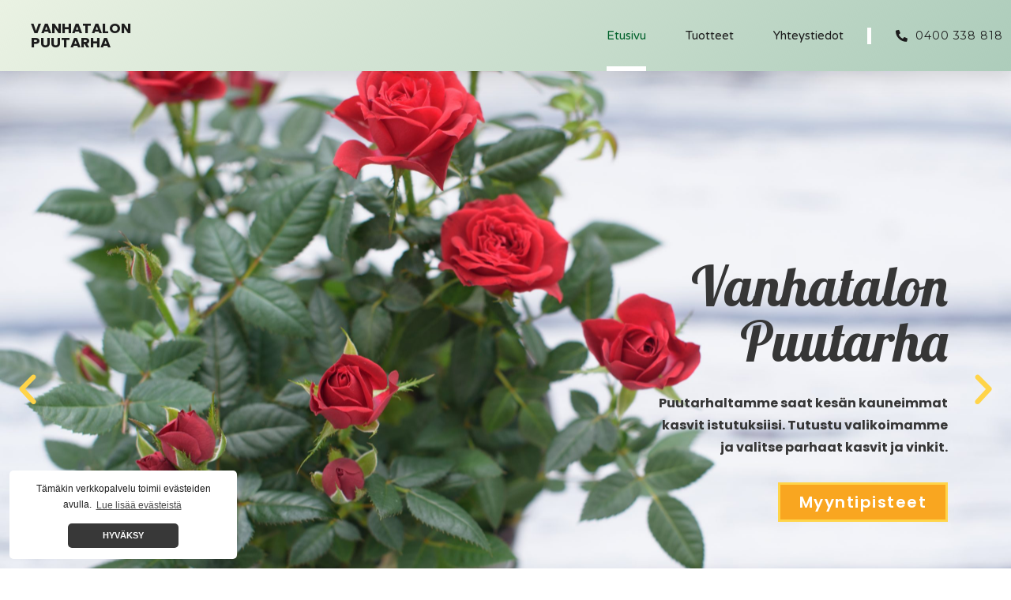

--- FILE ---
content_type: text/html; charset=UTF-8
request_url: https://vanhatalonpuutarha.fi/
body_size: 9734
content:
<!doctype html>
<html lang="fi">
<head>
	<meta charset="UTF-8">
		<meta name="viewport" content="width=device-width, initial-scale=1">
	<link rel="profile" href="http://gmpg.org/xfn/11">
	<meta name='robots' content='index, follow, max-image-preview:large, max-snippet:-1, max-video-preview:-1' />

	<!-- This site is optimized with the Yoast SEO plugin v17.8 - https://yoast.com/wordpress/plugins/seo/ -->
	<title>Etusivu - Vanhatalon Puutarha</title><link rel="preload" as="style" href="https://fonts.googleapis.com/css?family=Poppins%3A100%2C100italic%2C200%2C200italic%2C300%2C300italic%2C400%2C400italic%2C500%2C500italic%2C600%2C600italic%2C700%2C700italic%2C800%2C800italic%2C900%2C900italic%7CHeebo%3A100%2C100italic%2C200%2C200italic%2C300%2C300italic%2C400%2C400italic%2C500%2C500italic%2C600%2C600italic%2C700%2C700italic%2C800%2C800italic%2C900%2C900italic%7CLobster%3A100%2C100italic%2C200%2C200italic%2C300%2C300italic%2C400%2C400italic%2C500%2C500italic%2C600%2C600italic%2C700%2C700italic%2C800%2C800italic%2C900%2C900italic%7CVarela%20Round%3A100%2C100italic%2C200%2C200italic%2C300%2C300italic%2C400%2C400italic%2C500%2C500italic%2C600%2C600italic%2C700%2C700italic%2C800%2C800italic%2C900%2C900italic%7CMontserrat%3A100%2C100italic%2C200%2C200italic%2C300%2C300italic%2C400%2C400italic%2C500%2C500italic%2C600%2C600italic%2C700%2C700italic%2C800%2C800italic%2C900%2C900italic&#038;display=swap" /><link rel="stylesheet" href="https://fonts.googleapis.com/css?family=Poppins%3A100%2C100italic%2C200%2C200italic%2C300%2C300italic%2C400%2C400italic%2C500%2C500italic%2C600%2C600italic%2C700%2C700italic%2C800%2C800italic%2C900%2C900italic%7CHeebo%3A100%2C100italic%2C200%2C200italic%2C300%2C300italic%2C400%2C400italic%2C500%2C500italic%2C600%2C600italic%2C700%2C700italic%2C800%2C800italic%2C900%2C900italic%7CLobster%3A100%2C100italic%2C200%2C200italic%2C300%2C300italic%2C400%2C400italic%2C500%2C500italic%2C600%2C600italic%2C700%2C700italic%2C800%2C800italic%2C900%2C900italic%7CVarela%20Round%3A100%2C100italic%2C200%2C200italic%2C300%2C300italic%2C400%2C400italic%2C500%2C500italic%2C600%2C600italic%2C700%2C700italic%2C800%2C800italic%2C900%2C900italic%7CMontserrat%3A100%2C100italic%2C200%2C200italic%2C300%2C300italic%2C400%2C400italic%2C500%2C500italic%2C600%2C600italic%2C700%2C700italic%2C800%2C800italic%2C900%2C900italic&#038;display=swap" media="print" onload="this.media='all'" /><noscript><link rel="stylesheet" href="https://fonts.googleapis.com/css?family=Poppins%3A100%2C100italic%2C200%2C200italic%2C300%2C300italic%2C400%2C400italic%2C500%2C500italic%2C600%2C600italic%2C700%2C700italic%2C800%2C800italic%2C900%2C900italic%7CHeebo%3A100%2C100italic%2C200%2C200italic%2C300%2C300italic%2C400%2C400italic%2C500%2C500italic%2C600%2C600italic%2C700%2C700italic%2C800%2C800italic%2C900%2C900italic%7CLobster%3A100%2C100italic%2C200%2C200italic%2C300%2C300italic%2C400%2C400italic%2C500%2C500italic%2C600%2C600italic%2C700%2C700italic%2C800%2C800italic%2C900%2C900italic%7CVarela%20Round%3A100%2C100italic%2C200%2C200italic%2C300%2C300italic%2C400%2C400italic%2C500%2C500italic%2C600%2C600italic%2C700%2C700italic%2C800%2C800italic%2C900%2C900italic%7CMontserrat%3A100%2C100italic%2C200%2C200italic%2C300%2C300italic%2C400%2C400italic%2C500%2C500italic%2C600%2C600italic%2C700%2C700italic%2C800%2C800italic%2C900%2C900italic&#038;display=swap" /></noscript><link rel="stylesheet" href="https://vanhatalonpuutarha.fi/wp-content/cache/min/11/a829d5e4e8856ac38f68507c4dc35950.css" media="all" data-minify="1" />
	<link rel="canonical" href="https://vanhatalonpuutarha.fi/" />
	<meta property="og:locale" content="fi_FI" />
	<meta property="og:type" content="website" />
	<meta property="og:title" content="Etusivu - Vanhatalon Puutarha" />
	<meta property="og:description" content="Vanhatalon PuutarhaPuutarhaltamme saat kesän kauneimmat kasvit istutuksiisi. Tutustu valikoimamme ja valitse parhaat kasvit ja vinkit.MyyntipisteetIhanat kesäkukatVärikkäät kesäkukat tuovat iloa koko kesän. Valitse perinteiset suosikit tai yhdistele uudella tavalla oman makusi mukaan. Tutustu kesäkukkiinHyötypuutarhurin iloErilaiset vihannesten ja yrttien taimet helpottavat hyötypuutarhan perustamista. Meiltä saat erilaisten tomaattien, kurkkujen, kaalien ja yrttien taimet. Ja ohjeet niiden hoitamiseen.Tutustu taimiin [&hellip;]" />
	<meta property="og:url" content="https://vanhatalonpuutarha.fi/" />
	<meta property="og:site_name" content="Vanhatalon Puutarha" />
	<meta property="article:modified_time" content="2020-05-28T16:37:49+00:00" />
	<meta property="og:image" content="http://vanhatalonpuutarha.kaleva.wonstasite.com/wp-content/uploads/sites/11/2020/04/shutterstock_1646511001-1024x683.jpg" />
	<meta name="twitter:card" content="summary_large_image" />
	<meta name="twitter:label1" content="Arvioitu lukuaika" />
	<meta name="twitter:data1" content="1 minuutti" />
	<script type="application/ld+json" class="yoast-schema-graph">{"@context":"https://schema.org","@graph":[{"@type":"WebSite","@id":"https://vanhatalonpuutarha.fi/#website","url":"https://vanhatalonpuutarha.fi/","name":"Vanhatalon Puutarha","description":"Vanhatalon Puutarha","potentialAction":[{"@type":"SearchAction","target":{"@type":"EntryPoint","urlTemplate":"https://vanhatalonpuutarha.fi/?s={search_term_string}"},"query-input":"required name=search_term_string"}],"inLanguage":"fi"},{"@type":"ImageObject","@id":"https://vanhatalonpuutarha.fi/#primaryimage","inLanguage":"fi","url":"http://vanhatalonpuutarha.kaleva.wonstasite.com/wp-content/uploads/sites/11/2020/04/shutterstock_1646511001-1024x683.jpg","contentUrl":"http://vanhatalonpuutarha.kaleva.wonstasite.com/wp-content/uploads/sites/11/2020/04/shutterstock_1646511001-1024x683.jpg"},{"@type":"WebPage","@id":"https://vanhatalonpuutarha.fi/#webpage","url":"https://vanhatalonpuutarha.fi/","name":"Etusivu - Vanhatalon Puutarha","isPartOf":{"@id":"https://vanhatalonpuutarha.fi/#website"},"primaryImageOfPage":{"@id":"https://vanhatalonpuutarha.fi/#primaryimage"},"datePublished":"2019-02-19T11:29:14+00:00","dateModified":"2020-05-28T16:37:49+00:00","breadcrumb":{"@id":"https://vanhatalonpuutarha.fi/#breadcrumb"},"inLanguage":"fi","potentialAction":[{"@type":"ReadAction","target":["https://vanhatalonpuutarha.fi/"]}]},{"@type":"BreadcrumbList","@id":"https://vanhatalonpuutarha.fi/#breadcrumb","itemListElement":[{"@type":"ListItem","position":1,"name":"Etusivu"}]}]}</script>
	<!-- / Yoast SEO plugin. -->


<link rel='dns-prefetch' href='//vanhatalonpuutarha.fi' />
<link href='https://fonts.gstatic.com' crossorigin rel='preconnect' />
<link rel="alternate" type="application/rss+xml" title="Vanhatalon Puutarha &raquo; syöte" href="https://vanhatalonpuutarha.fi/feed/" />
<link rel="alternate" type="application/rss+xml" title="Vanhatalon Puutarha &raquo; kommenttien syöte" href="https://vanhatalonpuutarha.fi/comments/feed/" />
<style type="text/css">
img.wp-smiley,
img.emoji {
	display: inline !important;
	border: none !important;
	box-shadow: none !important;
	height: 1em !important;
	width: 1em !important;
	margin: 0 .07em !important;
	vertical-align: -0.1em !important;
	background: none !important;
	padding: 0 !important;
}
</style>
	








<style id='elementor-icons-inline-css' type='text/css'>

		.elementor-add-new-section .elementor-add-templately-promo-button{
            background-color: #5d4fff;
            background-image: url(https://vanhatalonpuutarha.fi/wp-content/plugins/essential-addons-for-elementor-lite/assets/admin/images/templately/logo-icon.svg);
            background-repeat: no-repeat;
            background-position: center center;
            margin-left: 5px;
            position: relative;
            bottom: 5px;
        }

		.elementor-add-new-section .elementor-add-templately-promo-button{
            background-color: #5d4fff;
            background-image: url(https://vanhatalonpuutarha.fi/wp-content/plugins/essential-addons-for-elementor-lite/assets/admin/images/templately/logo-icon.svg);
            background-repeat: no-repeat;
            background-position: center center;
            margin-left: 5px;
            position: relative;
            bottom: 5px;
        }
</style>












<script type='text/javascript' src='https://vanhatalonpuutarha.fi/wp-includes/js/jquery/jquery.min.js?ver=3.6.0' id='jquery-core-js'></script>


<link rel="https://api.w.org/" href="https://vanhatalonpuutarha.fi/wp-json/" /><link rel="alternate" type="application/json" href="https://vanhatalonpuutarha.fi/wp-json/wp/v2/pages/20" /><link rel="EditURI" type="application/rsd+xml" title="RSD" href="https://vanhatalonpuutarha.fi/xmlrpc.php?rsd" />
<link rel="wlwmanifest" type="application/wlwmanifest+xml" href="https://vanhatalonpuutarha.fi/wp-includes/wlwmanifest.xml" /> 
<meta name="generator" content="WordPress 5.8.6" />
<link rel='shortlink' href='https://vanhatalonpuutarha.fi/' />
<link rel="alternate" type="application/json+oembed" href="https://vanhatalonpuutarha.fi/wp-json/oembed/1.0/embed?url=https%3A%2F%2Fvanhatalonpuutarha.fi%2F" />
<link rel="alternate" type="text/xml+oembed" href="https://vanhatalonpuutarha.fi/wp-json/oembed/1.0/embed?url=https%3A%2F%2Fvanhatalonpuutarha.fi%2F&#038;format=xml" />
<!-- HFCM by 99 Robots - Snippet # 2: Cookie Consent Script -->

<!-- /end HFCM by 99 Robots -->
<!-- HFCM by 99 Robots - Snippet # 3: Google Analytics -->
<!-- Global site tag (gtag.js) - Google Analytics -->
<script async src="https://www.googletagmanager.com/gtag/js?id=UA-165719302-1"></script>
<script>
window.dataLayer = window.dataLayer || [];
function gtag(){dataLayer.push(arguments);}
gtag('js', new Date());

gtag('config', 'UA-165719302-1');
</script>
<!-- /end HFCM by 99 Robots -->
		<style type="text/css" id="wp-custom-css">
			a { color: #A24D6E; }
a:hover { color: #111111; }

h1, h2, h3, h4 { line-height: 1.2; }
h1 { font-size: 2.5em; }
h2 { font-size: 2em; }
h3 { font-size: 1.75em; }
h4 { font-size: 1.5em; }

@media only screen and (max-width: 1024px) {
	h1 { font-size: 2em; }
	h2 { font-size: 1.75em; }
	h3 { font-size: 1.5em; }
	h4 { font-size: 1.25em; }
}

@media only screen and (max-width: 768px) {
	h1 { font-size: 1.75em; }
	h2 { font-size: 1.5em; }
	h3 { font-size: 1.25em; }
	h4 { font-size: 1.15em; }
}
@media only screen and (max-width: 768px){	
	.elementor-text-editor{
	font-size: .9em
}
}		</style>
		<noscript><style id="rocket-lazyload-nojs-css">.rll-youtube-player, [data-lazy-src]{display:none !important;}</style></noscript></head>
<body class="home page-template page-template-elementor_header_footer page page-id-20 wp-custom-logo elementor-default elementor-template-full-width elementor-kit-532 elementor-page elementor-page-20">

		<div data-elementor-type="header" data-elementor-id="308" class="elementor elementor-308 elementor-location-header" data-elementor-settings="[]">
		<div class="elementor-section-wrap">
					<section data-particle_enable="false" data-particle-mobile-disabled="false" class="elementor-section elementor-top-section elementor-element elementor-element-7488f8 elementor-section-height-min-height elementor-section-full_width elementor-section-height-default elementor-section-items-middle" data-id="7488f8" data-element_type="section" data-settings="{&quot;background_background&quot;:&quot;gradient&quot;}">
						<div class="elementor-container elementor-column-gap-default">
							<div class="elementor-row">
					<div class="elementor-column elementor-col-33 elementor-top-column elementor-element elementor-element-18f839e" data-id="18f839e" data-element_type="column">
			<div class="elementor-column-wrap elementor-element-populated">
							<div class="elementor-widget-wrap">
						<div class="elementor-element elementor-element-90b546e elementor-widget elementor-widget-heading" data-id="90b546e" data-element_type="widget" data-widget_type="heading.default">
				<div class="elementor-widget-container">
			<h4 class="elementor-heading-title elementor-size-default">Vanhatalon Puutarha</h4>		</div>
				</div>
						</div>
					</div>
		</div>
				<div class="elementor-column elementor-col-33 elementor-top-column elementor-element elementor-element-131cd0c0" data-id="131cd0c0" data-element_type="column">
			<div class="elementor-column-wrap elementor-element-populated">
							<div class="elementor-widget-wrap">
						<div class="elementor-element elementor-element-25dbeb2b elementor-nav-menu__align-right elementor-nav-menu--stretch elementor-nav-menu__text-align-center elementor-nav-menu--dropdown-tablet elementor-nav-menu--toggle elementor-nav-menu--burger elementor-widget elementor-widget-nav-menu" data-id="25dbeb2b" data-element_type="widget" data-settings="{&quot;full_width&quot;:&quot;stretch&quot;,&quot;submenu_icon&quot;:{&quot;value&quot;:&quot;&lt;i class=\&quot;fas fa-chevron-down\&quot;&gt;&lt;\/i&gt;&quot;,&quot;library&quot;:&quot;fa-solid&quot;},&quot;layout&quot;:&quot;horizontal&quot;,&quot;toggle&quot;:&quot;burger&quot;}" data-widget_type="nav-menu.default">
				<div class="elementor-widget-container">
						<nav migration_allowed="1" migrated="0" role="navigation" class="elementor-nav-menu--main elementor-nav-menu__container elementor-nav-menu--layout-horizontal e--pointer-underline e--animation-drop-out"><ul id="menu-1-25dbeb2b" class="elementor-nav-menu"><li class="menu-item menu-item-type-post_type menu-item-object-page menu-item-home current-menu-item page_item page-item-20 current_page_item menu-item-63"><a href="https://vanhatalonpuutarha.fi/" aria-current="page" class="elementor-item elementor-item-active">Etusivu</a></li>
<li class="menu-item menu-item-type-post_type menu-item-object-page menu-item-593"><a href="https://vanhatalonpuutarha.fi/tuotteet-ja-palvelut/" class="elementor-item">Tuotteet</a></li>
<li class="menu-item menu-item-type-post_type menu-item-object-page menu-item-62"><a href="https://vanhatalonpuutarha.fi/yhteystiedot/" class="elementor-item">Yhteystiedot</a></li>
</ul></nav>
					<div class="elementor-menu-toggle" role="button" tabindex="0" aria-label="Menu Toggle" aria-expanded="false">
			<i aria-hidden="true" role="presentation" class="eicon-menu-bar"></i>			<span class="elementor-screen-only">Menu</span>
		</div>
			<nav class="elementor-nav-menu--dropdown elementor-nav-menu__container" role="navigation" aria-hidden="true"><ul id="menu-2-25dbeb2b" class="elementor-nav-menu"><li class="menu-item menu-item-type-post_type menu-item-object-page menu-item-home current-menu-item page_item page-item-20 current_page_item menu-item-63"><a href="https://vanhatalonpuutarha.fi/" aria-current="page" class="elementor-item elementor-item-active" tabindex="-1">Etusivu</a></li>
<li class="menu-item menu-item-type-post_type menu-item-object-page menu-item-593"><a href="https://vanhatalonpuutarha.fi/tuotteet-ja-palvelut/" class="elementor-item" tabindex="-1">Tuotteet</a></li>
<li class="menu-item menu-item-type-post_type menu-item-object-page menu-item-62"><a href="https://vanhatalonpuutarha.fi/yhteystiedot/" class="elementor-item" tabindex="-1">Yhteystiedot</a></li>
</ul></nav>
				</div>
				</div>
						</div>
					</div>
		</div>
				<div class="elementor-column elementor-col-33 elementor-top-column elementor-element elementor-element-24ee6954" data-id="24ee6954" data-element_type="column">
			<div class="elementor-column-wrap elementor-element-populated">
							<div class="elementor-widget-wrap">
						<div class="elementor-element elementor-element-7a71e328 elementor-align-right elementor-mobile-align-center elementor-hidden-phone elementor-icon-list--layout-traditional elementor-list-item-link-full_width elementor-widget elementor-widget-icon-list" data-id="7a71e328" data-element_type="widget" data-widget_type="icon-list.default">
				<div class="elementor-widget-container">
					<ul class="elementor-icon-list-items">
							<li class="elementor-icon-list-item">
											<span class="elementor-icon-list-icon">
							<i aria-hidden="true" class="fas fa-phone-alt"></i>						</span>
										<span class="elementor-icon-list-text">0400 338 818</span>
									</li>
						</ul>
				</div>
				</div>
						</div>
					</div>
		</div>
								</div>
					</div>
		</section>
				</div>
		</div>
				<div data-elementor-type="wp-page" data-elementor-id="20" class="elementor elementor-20" data-elementor-settings="[]">
						<div class="elementor-inner">
							<div class="elementor-section-wrap">
							<section data-particle_enable="false" data-particle-mobile-disabled="false" class="elementor-section elementor-top-section elementor-element elementor-element-555258b3 elementor-section-full_width elementor-section-height-default elementor-section-height-default" data-id="555258b3" data-element_type="section">
						<div class="elementor-container elementor-column-gap-no">
							<div class="elementor-row">
					<div class="elementor-column elementor-col-100 elementor-top-column elementor-element elementor-element-6059772e" data-id="6059772e" data-element_type="column">
			<div class="elementor-column-wrap elementor-element-populated">
							<div class="elementor-widget-wrap">
						<div class="elementor-element elementor-element-248f3224 elementor--v-position-middle elementor-arrows-position-inside elementor-widget elementor-widget-slides" data-id="248f3224" data-element_type="widget" data-settings="{&quot;navigation&quot;:&quot;arrows&quot;,&quot;autoplay_speed&quot;:&quot;4000&quot;,&quot;autoplay&quot;:&quot;yes&quot;,&quot;pause_on_hover&quot;:&quot;yes&quot;,&quot;pause_on_interaction&quot;:&quot;yes&quot;,&quot;infinite&quot;:&quot;yes&quot;,&quot;transition&quot;:&quot;slide&quot;,&quot;transition_speed&quot;:500}" data-widget_type="slides.default">
				<div class="elementor-widget-container">
					<div class="elementor-swiper">
			<div class="elementor-slides-wrapper elementor-main-swiper swiper-container" dir="ltr" data-animation="fadeInLeft">
				<div class="swiper-wrapper elementor-slides">
					<div class="elementor-repeater-item-b8360b7 swiper-slide"><div class="swiper-slide-bg"></div><a class="swiper-slide-inner" href="https://www.vanhatalonpuutarha.fi/yhteystiedot/"><div class="swiper-slide-contents"><div class="elementor-slide-heading">Vanhatalon <br> Puutarha</div><div class="elementor-slide-description">Puutarhaltamme saat kesän kauneimmat  <br> kasvit istutuksiisi. Tutustu valikoimamme <br> ja valitse parhaat kasvit ja vinkit.</div><div  class="elementor-button elementor-slide-button elementor-size-sm">Myyntipisteet</div></div></a></div><div class="elementor-repeater-item-1s0rrwe swiper-slide"><div class="swiper-slide-bg"></div><a class="swiper-slide-inner" href="https://www.vanhatalonpuutarha.fi/tuotteet-ja-palvelut/"><div class="swiper-slide-contents"><div class="elementor-slide-heading">Ihanat kesäkukat</div><div class="elementor-slide-description">Värikkäät kesäkukat tuovat iloa koko kesän. Valitse perinteiset suosikit tai yhdistele uudella tavalla oman makusi mukaan. </div><div  class="elementor-button elementor-slide-button elementor-size-sm">Tutustu kesäkukkiin</div></div></a></div><div class="elementor-repeater-item-dd086f0 swiper-slide"><div class="swiper-slide-bg"></div><a class="swiper-slide-inner" href="https://www.vanhatalonpuutarha.fi/tuotteet-ja-palvelut/"><div class="swiper-slide-contents"><div class="elementor-slide-heading">Hyötypuutarhurin ilo</div><div class="elementor-slide-description">Erilaiset vihannesten ja yrttien taimet helpottavat hyötypuutarhan perustamista. <br> Meiltä saat erilaisten tomaattien, kurkkujen, kaalien ja yrttien taimet. <br> Ja ohjeet niiden hoitamiseen.</div><div  class="elementor-button elementor-slide-button elementor-size-sm">Tutustu taimiin</div></div></a></div>				</div>
																				<div class="elementor-swiper-button elementor-swiper-button-prev">
							<i aria-hidden="true" class="eicon-chevron-left"></i>							<span class="elementor-screen-only">Previous</span>
						</div>
						<div class="elementor-swiper-button elementor-swiper-button-next">
							<i aria-hidden="true" class="eicon-chevron-right"></i>							<span class="elementor-screen-only">Next</span>
						</div>
												</div>
		</div>
				</div>
				</div>
						</div>
					</div>
		</div>
								</div>
					</div>
		</section>
				<section data-particle_enable="false" data-particle-mobile-disabled="false" class="elementor-section elementor-top-section elementor-element elementor-element-15d056c4 elementor-section-full_width elementor-section-content-middle elementor-section-height-default elementor-section-height-default" data-id="15d056c4" data-element_type="section">
						<div class="elementor-container elementor-column-gap-no">
							<div class="elementor-row">
					<div class="elementor-column elementor-col-50 elementor-top-column elementor-element elementor-element-2b77144e elementor-invisible" data-id="2b77144e" data-element_type="column" data-settings="{&quot;animation&quot;:&quot;fadeInLeft&quot;}">
			<div class="elementor-column-wrap elementor-element-populated">
							<div class="elementor-widget-wrap">
						<div class="elementor-element elementor-element-2ed37cd0 elementor-widget elementor-widget-heading" data-id="2ed37cd0" data-element_type="widget" data-widget_type="heading.default">
				<div class="elementor-widget-container">
			<h2 class="elementor-heading-title elementor-size-default">Romanttista, modernia vai perinteistä?</h2>		</div>
				</div>
						</div>
					</div>
		</div>
				<div class="elementor-column elementor-col-50 elementor-top-column elementor-element elementor-element-65b2c47a elementor-invisible" data-id="65b2c47a" data-element_type="column" data-settings="{&quot;animation&quot;:&quot;fadeInRight&quot;}">
			<div class="elementor-column-wrap elementor-element-populated">
							<div class="elementor-widget-wrap">
						<div class="elementor-element elementor-element-44f306a2 elementor-widget elementor-widget-image" data-id="44f306a2" data-element_type="widget" data-widget_type="image.default">
				<div class="elementor-widget-container">
								<div class="elementor-image">
												<img width="800" height="534" src="data:image/svg+xml,%3Csvg%20xmlns='http://www.w3.org/2000/svg'%20viewBox='0%200%20800%20534'%3E%3C/svg%3E" class="attachment-large size-large" alt="" loading="lazy" data-lazy-srcset="https://vanhatalonpuutarha.fi/wp-content/uploads/sites/11/2020/04/shutterstock_1646511001-1024x683.jpg 1024w, https://vanhatalonpuutarha.fi/wp-content/uploads/sites/11/2020/04/shutterstock_1646511001-300x200.jpg 300w, https://vanhatalonpuutarha.fi/wp-content/uploads/sites/11/2020/04/shutterstock_1646511001-768x512.jpg 768w, https://vanhatalonpuutarha.fi/wp-content/uploads/sites/11/2020/04/shutterstock_1646511001-1536x1024.jpg 1536w, https://vanhatalonpuutarha.fi/wp-content/uploads/sites/11/2020/04/shutterstock_1646511001-2048x1365.jpg 2048w" data-lazy-sizes="(max-width: 800px) 100vw, 800px" data-lazy-src="https://vanhatalonpuutarha.fi/wp-content/uploads/sites/11/2020/04/shutterstock_1646511001-1024x683.jpg" /><noscript><img width="800" height="534" src="https://vanhatalonpuutarha.fi/wp-content/uploads/sites/11/2020/04/shutterstock_1646511001-1024x683.jpg" class="attachment-large size-large" alt="" loading="lazy" srcset="https://vanhatalonpuutarha.fi/wp-content/uploads/sites/11/2020/04/shutterstock_1646511001-1024x683.jpg 1024w, https://vanhatalonpuutarha.fi/wp-content/uploads/sites/11/2020/04/shutterstock_1646511001-300x200.jpg 300w, https://vanhatalonpuutarha.fi/wp-content/uploads/sites/11/2020/04/shutterstock_1646511001-768x512.jpg 768w, https://vanhatalonpuutarha.fi/wp-content/uploads/sites/11/2020/04/shutterstock_1646511001-1536x1024.jpg 1536w, https://vanhatalonpuutarha.fi/wp-content/uploads/sites/11/2020/04/shutterstock_1646511001-2048x1365.jpg 2048w" sizes="(max-width: 800px) 100vw, 800px" /></noscript>														</div>
						</div>
				</div>
						</div>
					</div>
		</div>
								</div>
					</div>
		</section>
				<section data-particle_enable="false" data-particle-mobile-disabled="false" class="elementor-section elementor-top-section elementor-element elementor-element-2752f533 elementor-section-full_width elementor-reverse-mobile elementor-section-height-default elementor-section-height-default" data-id="2752f533" data-element_type="section">
						<div class="elementor-container elementor-column-gap-no">
							<div class="elementor-row">
					<div class="elementor-column elementor-col-50 elementor-top-column elementor-element elementor-element-375c25d2 elementor-invisible" data-id="375c25d2" data-element_type="column" data-settings="{&quot;animation&quot;:&quot;fadeInLeft&quot;}">
			<div class="elementor-column-wrap elementor-element-populated">
							<div class="elementor-widget-wrap">
						<div class="elementor-element elementor-element-c256017 elementor-widget elementor-widget-image" data-id="c256017" data-element_type="widget" data-widget_type="image.default">
				<div class="elementor-widget-container">
								<div class="elementor-image">
												<img width="683" height="1024" src="data:image/svg+xml,%3Csvg%20xmlns='http://www.w3.org/2000/svg'%20viewBox='0%200%20683%201024'%3E%3C/svg%3E" class="attachment-large size-large" alt="" loading="lazy" data-lazy-srcset="https://vanhatalonpuutarha.fi/wp-content/uploads/sites/11/2020/04/shutterstock_196772537-683x1024.jpg 683w, https://vanhatalonpuutarha.fi/wp-content/uploads/sites/11/2020/04/shutterstock_196772537-200x300.jpg 200w, https://vanhatalonpuutarha.fi/wp-content/uploads/sites/11/2020/04/shutterstock_196772537-768x1152.jpg 768w, https://vanhatalonpuutarha.fi/wp-content/uploads/sites/11/2020/04/shutterstock_196772537-1024x1536.jpg 1024w, https://vanhatalonpuutarha.fi/wp-content/uploads/sites/11/2020/04/shutterstock_196772537-1365x2048.jpg 1365w, https://vanhatalonpuutarha.fi/wp-content/uploads/sites/11/2020/04/shutterstock_196772537-scaled.jpg 1707w" data-lazy-sizes="(max-width: 683px) 100vw, 683px" data-lazy-src="https://vanhatalonpuutarha.fi/wp-content/uploads/sites/11/2020/04/shutterstock_196772537-683x1024.jpg" /><noscript><img width="683" height="1024" src="https://vanhatalonpuutarha.fi/wp-content/uploads/sites/11/2020/04/shutterstock_196772537-683x1024.jpg" class="attachment-large size-large" alt="" loading="lazy" srcset="https://vanhatalonpuutarha.fi/wp-content/uploads/sites/11/2020/04/shutterstock_196772537-683x1024.jpg 683w, https://vanhatalonpuutarha.fi/wp-content/uploads/sites/11/2020/04/shutterstock_196772537-200x300.jpg 200w, https://vanhatalonpuutarha.fi/wp-content/uploads/sites/11/2020/04/shutterstock_196772537-768x1152.jpg 768w, https://vanhatalonpuutarha.fi/wp-content/uploads/sites/11/2020/04/shutterstock_196772537-1024x1536.jpg 1024w, https://vanhatalonpuutarha.fi/wp-content/uploads/sites/11/2020/04/shutterstock_196772537-1365x2048.jpg 1365w, https://vanhatalonpuutarha.fi/wp-content/uploads/sites/11/2020/04/shutterstock_196772537-scaled.jpg 1707w" sizes="(max-width: 683px) 100vw, 683px" /></noscript>														</div>
						</div>
				</div>
						</div>
					</div>
		</div>
				<div class="elementor-column elementor-col-50 elementor-top-column elementor-element elementor-element-5794a819 elementor-invisible" data-id="5794a819" data-element_type="column" data-settings="{&quot;animation&quot;:&quot;fadeInRight&quot;}">
			<div class="elementor-column-wrap elementor-element-populated">
							<div class="elementor-widget-wrap">
						<div class="elementor-element elementor-element-7fac2e53 elementor-widget elementor-widget-heading" data-id="7fac2e53" data-element_type="widget" data-widget_type="heading.default">
				<div class="elementor-widget-container">
			<h2 class="elementor-heading-title elementor-size-default">Ihastu </h2>		</div>
				</div>
				<div class="elementor-element elementor-element-5f3fc513 elementor-widget elementor-widget-text-editor" data-id="5f3fc513" data-element_type="widget" data-widget_type="text-editor.default">
				<div class="elementor-widget-container">
								<div class="elementor-text-editor elementor-clearfix">
				<p class="Standard"><span style="font-family: 'Calibri',sans-serif;">Tule puutarhallemme tai Kemin ulkomyymälään avoimin mielin ja anna kukkien ihastuttaa. Katsele ja tuoksuttele. Kysele. Me autamme mielellämme kukkien valinnassa.</span></p><p class="Standard"><span style="font-family: 'Calibri',sans-serif;">Lähipuutarhaltasi saat kauniit, terveet ja kukoistavat taimet. Nyt myös verkkokaupasta! Tutustu tarkemmin puutarhurin parhaisiin kukkiin ja taimiin.</span></p>					</div>
						</div>
				</div>
						</div>
					</div>
		</div>
								</div>
					</div>
		</section>
				<section data-particle_enable="false" data-particle-mobile-disabled="false" class="elementor-section elementor-top-section elementor-element elementor-element-25187d44 elementor-section-full_width elementor-section-content-middle elementor-section-height-default elementor-section-height-default" data-id="25187d44" data-element_type="section" data-settings="{&quot;background_background&quot;:&quot;classic&quot;}">
						<div class="elementor-container elementor-column-gap-no">
							<div class="elementor-row">
					<div class="elementor-column elementor-col-100 elementor-top-column elementor-element elementor-element-574f86af" data-id="574f86af" data-element_type="column">
			<div class="elementor-column-wrap elementor-element-populated">
							<div class="elementor-widget-wrap">
						<div class="elementor-element elementor-element-30798630 elementor-widget elementor-widget-heading" data-id="30798630" data-element_type="widget" data-widget_type="heading.default">
				<div class="elementor-widget-container">
			<h3 class="elementor-heading-title elementor-size-default">Seuraa meitä somessa</h3>		</div>
				</div>
				<section data-particle_enable="false" data-particle-mobile-disabled="false" class="elementor-section elementor-inner-section elementor-element elementor-element-1f338076 elementor-section-boxed elementor-section-height-default elementor-section-height-default" data-id="1f338076" data-element_type="section">
						<div class="elementor-container elementor-column-gap-default">
							<div class="elementor-row">
					<div class="elementor-column elementor-col-50 elementor-inner-column elementor-element elementor-element-c6b7561" data-id="c6b7561" data-element_type="column">
			<div class="elementor-column-wrap elementor-element-populated">
							<div class="elementor-widget-wrap">
						<div class="elementor-element elementor-element-bc35d55 elementor-widget elementor-widget-facebook-page" data-id="bc35d55" data-element_type="widget" data-widget_type="facebook-page.default">
				<div class="elementor-widget-container">
			<div class="elementor-facebook-widget fb-page" data-href="https://fi-fi.facebook.com/vanhatalonpuutarha" data-tabs="timeline" data-height="500px" data-width="500px" data-small-header="false" data-hide-cover="false" data-show-facepile="true" data-hide-cta="false" style="min-height: 1px;height:500px"></div>		</div>
				</div>
						</div>
					</div>
		</div>
				<div class="elementor-column elementor-col-50 elementor-inner-column elementor-element elementor-element-a59b0bb" data-id="a59b0bb" data-element_type="column">
			<div class="elementor-column-wrap elementor-element-populated">
							<div class="elementor-widget-wrap">
						<div class="elementor-element elementor-element-c497fc8 instafeed-gallery-eael-col-4 elementor-widget elementor-widget-eael-instafeed" data-id="c497fc8" data-element_type="widget" data-widget_type="eael-instafeed.default">
				<div class="elementor-widget-container">
			        <div class="eael-instafeed eael-instafeed-overlay eael-instafeed-overlay-simple" id="eael-instafeed-c497fc8">
                    </div>
        <div class="clearfix"></div>

        		</div>
				</div>
						</div>
					</div>
		</div>
								</div>
					</div>
		</section>
						</div>
					</div>
		</div>
								</div>
					</div>
		</section>
				<section data-particle_enable="false" data-particle-mobile-disabled="false" class="elementor-section elementor-top-section elementor-element elementor-element-696bcf43 elementor-section-boxed elementor-section-height-default elementor-section-height-default" data-id="696bcf43" data-element_type="section">
						<div class="elementor-container elementor-column-gap-no">
							<div class="elementor-row">
					<div class="elementor-column elementor-col-100 elementor-top-column elementor-element elementor-element-208269b5" data-id="208269b5" data-element_type="column">
			<div class="elementor-column-wrap elementor-element-populated">
							<div class="elementor-widget-wrap">
						<div class="elementor-element elementor-element-5a55cf60 elementor-widget elementor-widget-heading" data-id="5a55cf60" data-element_type="widget" data-widget_type="heading.default">
				<div class="elementor-widget-container">
			<h2 class="elementor-heading-title elementor-size-default">Ajankohtaista</h2>		</div>
				</div>
						</div>
					</div>
		</div>
								</div>
					</div>
		</section>
				<section data-particle_enable="false" data-particle-mobile-disabled="false" class="elementor-section elementor-top-section elementor-element elementor-element-4af68f87 elementor-section-full_width elementor-section-height-default elementor-section-height-default" data-id="4af68f87" data-element_type="section" data-settings="{&quot;background_background&quot;:&quot;classic&quot;}">
							<div class="elementor-background-overlay"></div>
							<div class="elementor-container elementor-column-gap-no">
							<div class="elementor-row">
					<div class="elementor-column elementor-col-100 elementor-top-column elementor-element elementor-element-6006316" data-id="6006316" data-element_type="column">
			<div class="elementor-column-wrap elementor-element-populated">
							<div class="elementor-widget-wrap">
						<div class="elementor-element elementor-element-8b77c70 elementor-widget elementor-widget-heading" data-id="8b77c70" data-element_type="widget" data-widget_type="heading.default">
				<div class="elementor-widget-container">
			<h4 class="elementor-heading-title elementor-size-default">Puutarhuri kasvattaa muutamia kasveja,

maanviljelijä monia,

keskivertoviherpeukalo kaikkea.</h4>		</div>
				</div>
						</div>
					</div>
		</div>
								</div>
					</div>
		</section>
				<section data-particle_enable="false" data-particle-mobile-disabled="false" class="elementor-section elementor-top-section elementor-element elementor-element-68a8c6a5 elementor-section-full_width elementor-section-content-middle elementor-section-height-default elementor-section-height-default" data-id="68a8c6a5" data-element_type="section">
						<div class="elementor-container elementor-column-gap-no">
							<div class="elementor-row">
					<div class="elementor-column elementor-col-50 elementor-top-column elementor-element elementor-element-1f0c91f1" data-id="1f0c91f1" data-element_type="column">
			<div class="elementor-column-wrap elementor-element-populated">
							<div class="elementor-widget-wrap">
						<div class="elementor-element elementor-element-5cff7126 elementor-widget elementor-widget-heading" data-id="5cff7126" data-element_type="widget" data-widget_type="heading.default">
				<div class="elementor-widget-container">
			<h3 class="elementor-heading-title elementor-size-default">Lähipuutarhasi palvelee</h3>		</div>
				</div>
				<div class="elementor-element elementor-element-4878ff59 elementor-widget elementor-widget-text-editor" data-id="4878ff59" data-element_type="widget" data-widget_type="text-editor.default">
				<div class="elementor-widget-container">
								<div class="elementor-text-editor elementor-clearfix">
				<p>Lähipuutarhasi kasvit ovat vastuullinen ja turvallinen valinta. Voit olla varma, että ostamasi kasvit ovat terveitä ja kestäviä. Kaikki kasvit eivät kestä pitkää kuljetusta eivätkä pitkään rullakossa odottelua. Meiltä saat kasvit suoraan puutarhalta samana päivänä. Ja lyhyiden kuljetusmatkojen ansiosta meiltä ostetut kukat ja taimet ovat myös ekologinen valinta. </p>					</div>
						</div>
				</div>
						</div>
					</div>
		</div>
				<div class="elementor-column elementor-col-50 elementor-top-column elementor-element elementor-element-7aa06dcb" data-id="7aa06dcb" data-element_type="column">
			<div class="elementor-column-wrap elementor-element-populated">
							<div class="elementor-widget-wrap">
						<div class="elementor-element elementor-element-11ce5197 elementor-widget elementor-widget-image" data-id="11ce5197" data-element_type="widget" data-widget_type="image.default">
				<div class="elementor-widget-container">
								<div class="elementor-image">
												<img width="2560" height="1707" src="data:image/svg+xml,%3Csvg%20xmlns='http://www.w3.org/2000/svg'%20viewBox='0%200%202560%201707'%3E%3C/svg%3E" class="attachment-full size-full" alt="" loading="lazy" data-lazy-srcset="https://vanhatalonpuutarha.fi/wp-content/uploads/sites/11/2020/04/shutterstock_1053887660-scaled.jpg 2560w, https://vanhatalonpuutarha.fi/wp-content/uploads/sites/11/2020/04/shutterstock_1053887660-300x200.jpg 300w, https://vanhatalonpuutarha.fi/wp-content/uploads/sites/11/2020/04/shutterstock_1053887660-1024x683.jpg 1024w, https://vanhatalonpuutarha.fi/wp-content/uploads/sites/11/2020/04/shutterstock_1053887660-768x512.jpg 768w, https://vanhatalonpuutarha.fi/wp-content/uploads/sites/11/2020/04/shutterstock_1053887660-1536x1024.jpg 1536w, https://vanhatalonpuutarha.fi/wp-content/uploads/sites/11/2020/04/shutterstock_1053887660-2048x1365.jpg 2048w" data-lazy-sizes="(max-width: 2560px) 100vw, 2560px" data-lazy-src="https://vanhatalonpuutarha.fi/wp-content/uploads/sites/11/2020/04/shutterstock_1053887660-scaled.jpg" /><noscript><img width="2560" height="1707" src="https://vanhatalonpuutarha.fi/wp-content/uploads/sites/11/2020/04/shutterstock_1053887660-scaled.jpg" class="attachment-full size-full" alt="" loading="lazy" srcset="https://vanhatalonpuutarha.fi/wp-content/uploads/sites/11/2020/04/shutterstock_1053887660-scaled.jpg 2560w, https://vanhatalonpuutarha.fi/wp-content/uploads/sites/11/2020/04/shutterstock_1053887660-300x200.jpg 300w, https://vanhatalonpuutarha.fi/wp-content/uploads/sites/11/2020/04/shutterstock_1053887660-1024x683.jpg 1024w, https://vanhatalonpuutarha.fi/wp-content/uploads/sites/11/2020/04/shutterstock_1053887660-768x512.jpg 768w, https://vanhatalonpuutarha.fi/wp-content/uploads/sites/11/2020/04/shutterstock_1053887660-1536x1024.jpg 1536w, https://vanhatalonpuutarha.fi/wp-content/uploads/sites/11/2020/04/shutterstock_1053887660-2048x1365.jpg 2048w" sizes="(max-width: 2560px) 100vw, 2560px" /></noscript>														</div>
						</div>
				</div>
						</div>
					</div>
		</div>
								</div>
					</div>
		</section>
						</div>
						</div>
					</div>
				<div data-elementor-type="footer" data-elementor-id="313" class="elementor elementor-313 elementor-location-footer" data-elementor-settings="[]">
		<div class="elementor-section-wrap">
					<section data-particle_enable="false" data-particle-mobile-disabled="false" class="elementor-section elementor-top-section elementor-element elementor-element-31d43063 elementor-section-boxed elementor-section-height-default elementor-section-height-default" data-id="31d43063" data-element_type="section" data-settings="{&quot;background_background&quot;:&quot;gradient&quot;}">
						<div class="elementor-container elementor-column-gap-default">
							<div class="elementor-row">
					<div class="elementor-column elementor-col-33 elementor-top-column elementor-element elementor-element-c4ed677" data-id="c4ed677" data-element_type="column">
			<div class="elementor-column-wrap elementor-element-populated">
							<div class="elementor-widget-wrap">
						<div class="elementor-element elementor-element-64903cbd elementor-widget elementor-widget-theme-site-logo elementor-widget-image" data-id="64903cbd" data-element_type="widget" data-widget_type="theme-site-logo.default">
				<div class="elementor-widget-container">
								<div class="elementor-image">
													<a href="https://vanhatalonpuutarha.fi">
							<img width="735" height="159" src="data:image/svg+xml,%3Csvg%20xmlns='http://www.w3.org/2000/svg'%20viewBox='0%200%20735%20159'%3E%3C/svg%3E" class="attachment-full size-full" alt="" loading="lazy" data-lazy-srcset="https://vanhatalonpuutarha.fi/wp-content/uploads/sites/11/2019/07/cropped-logo2b.jpg 735w, https://vanhatalonpuutarha.fi/wp-content/uploads/sites/11/2019/07/cropped-logo2b-300x65.jpg 300w" data-lazy-sizes="(max-width: 735px) 100vw, 735px" data-lazy-src="https://vanhatalonpuutarha.fi/wp-content/uploads/sites/11/2019/07/cropped-logo2b.jpg" /><noscript><img width="735" height="159" src="https://vanhatalonpuutarha.fi/wp-content/uploads/sites/11/2019/07/cropped-logo2b.jpg" class="attachment-full size-full" alt="" loading="lazy" srcset="https://vanhatalonpuutarha.fi/wp-content/uploads/sites/11/2019/07/cropped-logo2b.jpg 735w, https://vanhatalonpuutarha.fi/wp-content/uploads/sites/11/2019/07/cropped-logo2b-300x65.jpg 300w" sizes="(max-width: 735px) 100vw, 735px" /></noscript>								</a>
														</div>
						</div>
				</div>
				<div class="elementor-element elementor-element-6e451622 elementor-widget elementor-widget-text-editor" data-id="6e451622" data-element_type="widget" data-widget_type="text-editor.default">
				<div class="elementor-widget-container">
								<div class="elementor-text-editor elementor-clearfix">
				<p>Vanhatalon puutarha kasvattaa Keminmaalla kesäkukkia, ruusuja, köynnöksiä sekä hyötykasvien ja yrttien taimia Meri-Lapin ihmisten iloksi.</p>					</div>
						</div>
				</div>
						</div>
					</div>
		</div>
				<div class="elementor-column elementor-col-33 elementor-top-column elementor-element elementor-element-5ee3a4a0" data-id="5ee3a4a0" data-element_type="column">
			<div class="elementor-column-wrap elementor-element-populated">
							<div class="elementor-widget-wrap">
						<div class="elementor-element elementor-element-7fc438f0 elementor-widget elementor-widget-heading" data-id="7fc438f0" data-element_type="widget" data-widget_type="heading.default">
				<div class="elementor-widget-container">
			<h2 class="elementor-heading-title elementor-size-default">Vanhatalon Puutarha</h2>		</div>
				</div>
				<div class="elementor-element elementor-element-6b491af8 elementor-align-left elementor-mobile-align-left elementor-icon-list--layout-traditional elementor-list-item-link-full_width elementor-widget elementor-widget-icon-list" data-id="6b491af8" data-element_type="widget" data-widget_type="icon-list.default">
				<div class="elementor-widget-container">
					<ul class="elementor-icon-list-items">
							<li class="elementor-icon-list-item">
										<span class="elementor-icon-list-text">Rovaniementie 2263<br>95370 KEMINMAA</span>
									</li>
								<li class="elementor-icon-list-item">
										<span class="elementor-icon-list-text">0400 338 818</span>
									</li>
								<li class="elementor-icon-list-item">
										<span class="elementor-icon-list-text">info@vanhatalonpuutarha.fi </span>
									</li>
								<li class="elementor-icon-list-item">
											<span class="elementor-icon-list-icon">
							<i aria-hidden="true" class="fas fa-check"></i>						</span>
										<span class="elementor-icon-list-text">Avoinna ma-pe 8–19</span>
									</li>
								<li class="elementor-icon-list-item">
											<span class="elementor-icon-list-icon">
							<i aria-hidden="true" class="fas fa-check"></i>						</span>
										<span class="elementor-icon-list-text">Avoinna la-su 10–18</span>
									</li>
						</ul>
				</div>
				</div>
						</div>
					</div>
		</div>
				<div class="elementor-column elementor-col-33 elementor-top-column elementor-element elementor-element-7063fc5" data-id="7063fc5" data-element_type="column">
			<div class="elementor-column-wrap elementor-element-populated">
							<div class="elementor-widget-wrap">
						<div class="elementor-element elementor-element-c4b435f elementor-widget elementor-widget-heading" data-id="c4b435f" data-element_type="widget" data-widget_type="heading.default">
				<div class="elementor-widget-container">
			<h2 class="elementor-heading-title elementor-size-default">Kemin puutarhamyymälä</h2>		</div>
				</div>
				<div class="elementor-element elementor-element-9e29b65 elementor-align-left elementor-mobile-align-left elementor-icon-list--layout-traditional elementor-list-item-link-full_width elementor-widget elementor-widget-icon-list" data-id="9e29b65" data-element_type="widget" data-widget_type="icon-list.default">
				<div class="elementor-widget-container">
					<ul class="elementor-icon-list-items">
							<li class="elementor-icon-list-item">
										<span class="elementor-icon-list-text">Asemakatu 1, Citymarketin piha<br> 94100 Kemi</span>
									</li>
								<li class="elementor-icon-list-item">
										<span class="elementor-icon-list-text"></span>
									</li>
								<li class="elementor-icon-list-item">
										<span class="elementor-icon-list-text"> info@vanhatalonpuutarha.fi </span>
									</li>
								<li class="elementor-icon-list-item">
										<span class="elementor-icon-list-text">Avoinna ma-la klo 8–17</span>
									</li>
						</ul>
				</div>
				</div>
						</div>
					</div>
		</div>
								</div>
					</div>
		</section>
				</div>
		</div>
		
<!-- HFCM by 99 Robots - Snippet # 1: Cookie Consent Text -->


<!-- /end HFCM by 99 Robots -->
		<div data-elementor-type="popup" data-elementor-id="432" class="elementor elementor-432 elementor-location-popup" data-elementor-settings="{&quot;triggers&quot;:{&quot;scrolling_offset&quot;:10,&quot;scrolling&quot;:&quot;yes&quot;,&quot;scrolling_direction&quot;:&quot;down&quot;},&quot;timing&quot;:[]}">
		<div class="elementor-section-wrap">
					<section data-particle_enable="false" data-particle-mobile-disabled="false" class="elementor-section elementor-top-section elementor-element elementor-element-1da8063 elementor-section-full_width elementor-section-height-default elementor-section-height-default" data-id="1da8063" data-element_type="section" data-settings="{&quot;background_background&quot;:&quot;classic&quot;}">
						<div class="elementor-container elementor-column-gap-no">
							<div class="elementor-row">
					<div class="elementor-column elementor-col-100 elementor-top-column elementor-element elementor-element-283fd94" data-id="283fd94" data-element_type="column" data-settings="{&quot;background_background&quot;:&quot;classic&quot;}">
			<div class="elementor-column-wrap elementor-element-populated">
							<div class="elementor-widget-wrap">
						<div class="elementor-element elementor-element-0a38027 elementor-view-framed elementor-widget__width-auto elementor-fixed elementor-shape-circle elementor-widget elementor-widget-icon" data-id="0a38027" data-element_type="widget" data-settings="{&quot;_position&quot;:&quot;fixed&quot;}" data-widget_type="icon.default">
				<div class="elementor-widget-container">
					<div class="elementor-icon-wrapper">
			<a class="elementor-icon" href="#top">
			<i aria-hidden="true" class="fas fa-arrow-up"></i>			</a>
		</div>
				</div>
				</div>
						</div>
					</div>
		</div>
								</div>
					</div>
		</section>
				</div>
		</div>
		
<script type='text/javascript' id='eael-general-js-extra'>
/* <![CDATA[ */
var localize = {"ajaxurl":"https:\/\/vanhatalonpuutarha.fi\/wp-admin\/admin-ajax.php","nonce":"afac081c25","i18n":{"added":"Added ","compare":"Compare","loading":"Loading..."},"eael_translate_text":{"required_text":"is a required field","invalid_text":"Invalid","billing_text":"Billing"},"page_permalink":"https:\/\/vanhatalonpuutarha.fi\/","cart_redirectition":"","cart_page_url":"","el_breakpoints":{"mobile":{"label":"Mobiili","value":767,"default_value":767,"direction":"max","is_enabled":true},"mobile_extra":{"label":"Mobile Extra","value":880,"default_value":880,"direction":"max","is_enabled":false},"tablet":{"label":"Tabletti","value":1023,"default_value":1024,"direction":"max","is_enabled":true},"tablet_extra":{"label":"Tablet Extra","value":1200,"default_value":1200,"direction":"max","is_enabled":false},"laptop":{"label":"Laptop","value":1366,"default_value":1366,"direction":"max","is_enabled":false},"widescreen":{"label":"Widescreen","value":2400,"default_value":2400,"direction":"min","is_enabled":false}},"ParticleThemesData":{"default":"{\"particles\":{\"number\":{\"value\":160,\"density\":{\"enable\":true,\"value_area\":800}},\"color\":{\"value\":\"#ffffff\"},\"shape\":{\"type\":\"circle\",\"stroke\":{\"width\":0,\"color\":\"#000000\"},\"polygon\":{\"nb_sides\":5},\"image\":{\"src\":\"img\/github.svg\",\"width\":100,\"height\":100}},\"opacity\":{\"value\":0.5,\"random\":false,\"anim\":{\"enable\":false,\"speed\":1,\"opacity_min\":0.1,\"sync\":false}},\"size\":{\"value\":3,\"random\":true,\"anim\":{\"enable\":false,\"speed\":40,\"size_min\":0.1,\"sync\":false}},\"line_linked\":{\"enable\":true,\"distance\":150,\"color\":\"#ffffff\",\"opacity\":0.4,\"width\":1},\"move\":{\"enable\":true,\"speed\":6,\"direction\":\"none\",\"random\":false,\"straight\":false,\"out_mode\":\"out\",\"bounce\":false,\"attract\":{\"enable\":false,\"rotateX\":600,\"rotateY\":1200}}},\"interactivity\":{\"detect_on\":\"canvas\",\"events\":{\"onhover\":{\"enable\":true,\"mode\":\"repulse\"},\"onclick\":{\"enable\":true,\"mode\":\"push\"},\"resize\":true},\"modes\":{\"grab\":{\"distance\":400,\"line_linked\":{\"opacity\":1}},\"bubble\":{\"distance\":400,\"size\":40,\"duration\":2,\"opacity\":8,\"speed\":3},\"repulse\":{\"distance\":200,\"duration\":0.4},\"push\":{\"particles_nb\":4},\"remove\":{\"particles_nb\":2}}},\"retina_detect\":true}","nasa":"{\"particles\":{\"number\":{\"value\":250,\"density\":{\"enable\":true,\"value_area\":800}},\"color\":{\"value\":\"#ffffff\"},\"shape\":{\"type\":\"circle\",\"stroke\":{\"width\":0,\"color\":\"#000000\"},\"polygon\":{\"nb_sides\":5},\"image\":{\"src\":\"img\/github.svg\",\"width\":100,\"height\":100}},\"opacity\":{\"value\":1,\"random\":true,\"anim\":{\"enable\":true,\"speed\":1,\"opacity_min\":0,\"sync\":false}},\"size\":{\"value\":3,\"random\":true,\"anim\":{\"enable\":false,\"speed\":4,\"size_min\":0.3,\"sync\":false}},\"line_linked\":{\"enable\":false,\"distance\":150,\"color\":\"#ffffff\",\"opacity\":0.4,\"width\":1},\"move\":{\"enable\":true,\"speed\":1,\"direction\":\"none\",\"random\":true,\"straight\":false,\"out_mode\":\"out\",\"bounce\":false,\"attract\":{\"enable\":false,\"rotateX\":600,\"rotateY\":600}}},\"interactivity\":{\"detect_on\":\"canvas\",\"events\":{\"onhover\":{\"enable\":true,\"mode\":\"bubble\"},\"onclick\":{\"enable\":true,\"mode\":\"repulse\"},\"resize\":true},\"modes\":{\"grab\":{\"distance\":400,\"line_linked\":{\"opacity\":1}},\"bubble\":{\"distance\":250,\"size\":0,\"duration\":2,\"opacity\":0,\"speed\":3},\"repulse\":{\"distance\":400,\"duration\":0.4},\"push\":{\"particles_nb\":4},\"remove\":{\"particles_nb\":2}}},\"retina_detect\":true}","bubble":"{\"particles\":{\"number\":{\"value\":15,\"density\":{\"enable\":true,\"value_area\":800}},\"color\":{\"value\":\"#1b1e34\"},\"shape\":{\"type\":\"polygon\",\"stroke\":{\"width\":0,\"color\":\"#000\"},\"polygon\":{\"nb_sides\":6},\"image\":{\"src\":\"img\/github.svg\",\"width\":100,\"height\":100}},\"opacity\":{\"value\":0.3,\"random\":true,\"anim\":{\"enable\":false,\"speed\":1,\"opacity_min\":0.1,\"sync\":false}},\"size\":{\"value\":50,\"random\":false,\"anim\":{\"enable\":true,\"speed\":10,\"size_min\":40,\"sync\":false}},\"line_linked\":{\"enable\":false,\"distance\":200,\"color\":\"#ffffff\",\"opacity\":1,\"width\":2},\"move\":{\"enable\":true,\"speed\":8,\"direction\":\"none\",\"random\":false,\"straight\":false,\"out_mode\":\"out\",\"bounce\":false,\"attract\":{\"enable\":false,\"rotateX\":600,\"rotateY\":1200}}},\"interactivity\":{\"detect_on\":\"canvas\",\"events\":{\"onhover\":{\"enable\":false,\"mode\":\"grab\"},\"onclick\":{\"enable\":false,\"mode\":\"push\"},\"resize\":true},\"modes\":{\"grab\":{\"distance\":400,\"line_linked\":{\"opacity\":1}},\"bubble\":{\"distance\":400,\"size\":40,\"duration\":2,\"opacity\":8,\"speed\":3},\"repulse\":{\"distance\":200,\"duration\":0.4},\"push\":{\"particles_nb\":4},\"remove\":{\"particles_nb\":2}}},\"retina_detect\":true}","snow":"{\"particles\":{\"number\":{\"value\":450,\"density\":{\"enable\":true,\"value_area\":800}},\"color\":{\"value\":\"#fff\"},\"shape\":{\"type\":\"circle\",\"stroke\":{\"width\":0,\"color\":\"#000000\"},\"polygon\":{\"nb_sides\":5},\"image\":{\"src\":\"img\/github.svg\",\"width\":100,\"height\":100}},\"opacity\":{\"value\":0.5,\"random\":true,\"anim\":{\"enable\":false,\"speed\":1,\"opacity_min\":0.1,\"sync\":false}},\"size\":{\"value\":5,\"random\":true,\"anim\":{\"enable\":false,\"speed\":40,\"size_min\":0.1,\"sync\":false}},\"line_linked\":{\"enable\":false,\"distance\":500,\"color\":\"#ffffff\",\"opacity\":0.4,\"width\":2},\"move\":{\"enable\":true,\"speed\":6,\"direction\":\"bottom\",\"random\":false,\"straight\":false,\"out_mode\":\"out\",\"bounce\":false,\"attract\":{\"enable\":false,\"rotateX\":600,\"rotateY\":1200}}},\"interactivity\":{\"detect_on\":\"canvas\",\"events\":{\"onhover\":{\"enable\":true,\"mode\":\"bubble\"},\"onclick\":{\"enable\":true,\"mode\":\"repulse\"},\"resize\":true},\"modes\":{\"grab\":{\"distance\":400,\"line_linked\":{\"opacity\":0.5}},\"bubble\":{\"distance\":400,\"size\":4,\"duration\":0.3,\"opacity\":1,\"speed\":3},\"repulse\":{\"distance\":200,\"duration\":0.4},\"push\":{\"particles_nb\":4},\"remove\":{\"particles_nb\":2}}},\"retina_detect\":true}","nyan_cat":"{\"particles\":{\"number\":{\"value\":150,\"density\":{\"enable\":false,\"value_area\":800}},\"color\":{\"value\":\"#ffffff\"},\"shape\":{\"type\":\"star\",\"stroke\":{\"width\":0,\"color\":\"#000000\"},\"polygon\":{\"nb_sides\":5},\"image\":{\"src\":\"http:\/\/wiki.lexisnexis.com\/academic\/images\/f\/fb\/Itunes_podcast_icon_300.jpg\",\"width\":100,\"height\":100}},\"opacity\":{\"value\":0.5,\"random\":false,\"anim\":{\"enable\":false,\"speed\":1,\"opacity_min\":0.1,\"sync\":false}},\"size\":{\"value\":4,\"random\":true,\"anim\":{\"enable\":false,\"speed\":40,\"size_min\":0.1,\"sync\":false}},\"line_linked\":{\"enable\":false,\"distance\":150,\"color\":\"#ffffff\",\"opacity\":0.4,\"width\":1},\"move\":{\"enable\":true,\"speed\":14,\"direction\":\"left\",\"random\":false,\"straight\":true,\"out_mode\":\"out\",\"bounce\":false,\"attract\":{\"enable\":false,\"rotateX\":600,\"rotateY\":1200}}},\"interactivity\":{\"detect_on\":\"canvas\",\"events\":{\"onhover\":{\"enable\":false,\"mode\":\"grab\"},\"onclick\":{\"enable\":true,\"mode\":\"repulse\"},\"resize\":true},\"modes\":{\"grab\":{\"distance\":200,\"line_linked\":{\"opacity\":1}},\"bubble\":{\"distance\":400,\"size\":40,\"duration\":2,\"opacity\":8,\"speed\":3},\"repulse\":{\"distance\":200,\"duration\":0.4},\"push\":{\"particles_nb\":4},\"remove\":{\"particles_nb\":2}}},\"retina_detect\":true}"},"eael_login_nonce":"3f93a53154","eael_register_nonce":"0ea5d916d8"};
/* ]]> */
</script>








<script type='text/javascript' id='elementor-pro-frontend-js-before'>
var ElementorProFrontendConfig = {"ajaxurl":"https:\/\/vanhatalonpuutarha.fi\/wp-admin\/admin-ajax.php","nonce":"888102753f","urls":{"assets":"https:\/\/vanhatalonpuutarha.fi\/wp-content\/plugins\/elementor-pro\/assets\/","rest":"https:\/\/vanhatalonpuutarha.fi\/wp-json\/"},"i18n":{"toc_no_headings_found":"No headings were found on this page."},"shareButtonsNetworks":{"facebook":{"title":"Facebook","has_counter":true},"twitter":{"title":"Twitter"},"google":{"title":"Google+","has_counter":true},"linkedin":{"title":"LinkedIn","has_counter":true},"pinterest":{"title":"Pinterest","has_counter":true},"reddit":{"title":"Reddit","has_counter":true},"vk":{"title":"VK","has_counter":true},"odnoklassniki":{"title":"OK","has_counter":true},"tumblr":{"title":"Tumblr"},"digg":{"title":"Digg"},"skype":{"title":"Skype"},"stumbleupon":{"title":"StumbleUpon","has_counter":true},"mix":{"title":"Mix"},"telegram":{"title":"Telegram"},"pocket":{"title":"Pocket","has_counter":true},"xing":{"title":"XING","has_counter":true},"whatsapp":{"title":"WhatsApp"},"email":{"title":"Email"},"print":{"title":"Print"}},"facebook_sdk":{"lang":"fi","app_id":""},"lottie":{"defaultAnimationUrl":"https:\/\/vanhatalonpuutarha.fi\/wp-content\/plugins\/elementor-pro\/modules\/lottie\/assets\/animations\/default.json"}};
</script>






<script type='text/javascript' id='elementor-frontend-js-before'>
var elementorFrontendConfig = {"environmentMode":{"edit":false,"wpPreview":false,"isScriptDebug":false},"i18n":{"shareOnFacebook":"Jaa Facebookissa","shareOnTwitter":"Jaa Twitteriss\u00e4","pinIt":"Kiinnit\u00e4 se","download":"Lataus","downloadImage":"Lataa kuva","fullscreen":"Koko n\u00e4ytt\u00f6","zoom":"Zoom","share":"Jaa","playVideo":"Katso video","previous":"Edellinen","next":"Seuraava","close":"Sulje"},"is_rtl":false,"breakpoints":{"xs":0,"sm":480,"md":768,"lg":1024,"xl":1440,"xxl":1600},"responsive":{"breakpoints":{"mobile":{"label":"Mobiili","value":767,"default_value":767,"direction":"max","is_enabled":true},"mobile_extra":{"label":"Mobile Extra","value":880,"default_value":880,"direction":"max","is_enabled":false},"tablet":{"label":"Tabletti","value":1023,"default_value":1024,"direction":"max","is_enabled":true},"tablet_extra":{"label":"Tablet Extra","value":1200,"default_value":1200,"direction":"max","is_enabled":false},"laptop":{"label":"Laptop","value":1366,"default_value":1366,"direction":"max","is_enabled":false},"widescreen":{"label":"Widescreen","value":2400,"default_value":2400,"direction":"min","is_enabled":false}}},"version":"3.5.5","is_static":false,"experimentalFeatures":{"e_import_export":true,"e_hidden_wordpress_widgets":true,"landing-pages":true,"elements-color-picker":true,"favorite-widgets":true,"admin-top-bar":true,"form-submissions":true},"urls":{"assets":"https:\/\/vanhatalonpuutarha.fi\/wp-content\/plugins\/elementor\/assets\/"},"settings":{"page":[],"editorPreferences":[]},"kit":{"global_image_lightbox":"yes","viewport_mobile":767,"viewport_tablet":1023,"active_breakpoints":["viewport_mobile","viewport_tablet"],"lightbox_enable_counter":"yes","lightbox_enable_fullscreen":"yes","lightbox_enable_zoom":"yes","lightbox_enable_share":"yes","lightbox_title_src":"title","lightbox_description_src":"description"},"post":{"id":20,"title":"Vanhatalon%20Puutarha%20%E2%80%93%20Vanhatalon%20Puutarha","excerpt":"","featuredImage":false}};
</script>




<script>window.lazyLoadOptions = {
                elements_selector: "img[data-lazy-src],.rocket-lazyload,iframe[data-lazy-src]",
                data_src: "lazy-src",
                data_srcset: "lazy-srcset",
                data_sizes: "lazy-sizes",
                class_loading: "lazyloading",
                class_loaded: "lazyloaded",
                threshold: 300,
                callback_loaded: function(element) {
                    if ( element.tagName === "IFRAME" && element.dataset.rocketLazyload == "fitvidscompatible" ) {
                        if (element.classList.contains("lazyloaded") ) {
                            if (typeof window.jQuery != "undefined") {
                                if (jQuery.fn.fitVids) {
                                    jQuery(element).parent().fitVids();
                                }
                            }
                        }
                    }
                }};
        window.addEventListener('LazyLoad::Initialized', function (e) {
            var lazyLoadInstance = e.detail.instance;

            if (window.MutationObserver) {
                var observer = new MutationObserver(function(mutations) {
                    var image_count = 0;
                    var iframe_count = 0;
                    var rocketlazy_count = 0;

                    mutations.forEach(function(mutation) {
                        for (i = 0; i < mutation.addedNodes.length; i++) {
                            if (typeof mutation.addedNodes[i].getElementsByTagName !== 'function') {
                                return;
                            }

                           if (typeof mutation.addedNodes[i].getElementsByClassName !== 'function') {
                                return;
                            }

                            images = mutation.addedNodes[i].getElementsByTagName('img');
                            is_image = mutation.addedNodes[i].tagName == "IMG";
                            iframes = mutation.addedNodes[i].getElementsByTagName('iframe');
                            is_iframe = mutation.addedNodes[i].tagName == "IFRAME";
                            rocket_lazy = mutation.addedNodes[i].getElementsByClassName('rocket-lazyload');

                            image_count += images.length;
			                iframe_count += iframes.length;
			                rocketlazy_count += rocket_lazy.length;

                            if(is_image){
                                image_count += 1;
                            }

                            if(is_iframe){
                                iframe_count += 1;
                            }
                        }
                    } );

                    if(image_count > 0 || iframe_count > 0 || rocketlazy_count > 0){
                        lazyLoadInstance.update();
                    }
                } );

                var b      = document.getElementsByTagName("body")[0];
                var config = { childList: true, subtree: true };

                observer.observe(b, config);
            }
        }, false);</script><script data-no-minify="1" async src="https://vanhatalonpuutarha.fi/wp-content/plugins/rocket-lazy-load/assets/js/16.1/lazyload.min.js"></script>
<script src="https://vanhatalonpuutarha.fi/wp-content/cache/min/11/e42f9aeea53ee8a0adc2526b720c47f1.js" data-minify="1" defer></script></body>
</html>

<!-- This website is like a Rocket, isn't it? Performance optimized by WP Rocket. Learn more: https://wp-rocket.me - Debug: cached@1769624615 -->